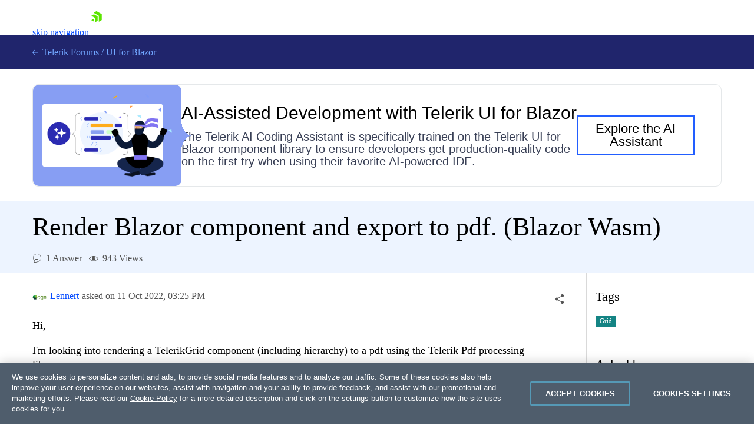

--- FILE ---
content_type: image/svg+xml
request_url: https://www.telerik.com/forums/images/forum-gamification/sm-rank-02.svg
body_size: 444
content:
<svg id="general" xmlns="http://www.w3.org/2000/svg" viewBox="0 0 16 16"><defs><style>.cls-1{fill:#20256c;}.cls-2{fill:#e1b284;isolation:isolate;}.cls-3{fill:#fff;}</style></defs><g id="rank-02-16"><path class="cls-1" d="M8.32.05l6,2.08a1,1,0,0,1,.67.93V6.6A9.9,9.9,0,0,1,8.32,16h0a1,1,0,0,1-.64,0h0A9.91,9.91,0,0,1,1,6.6V3.06a1,1,0,0,1,.67-.93l6-2.08A1,1,0,0,1,8.32.05Z"/><path class="cls-2" d="M8.28.88l5.3,1.86a.89.89,0,0,1,.59.84V6.74a8.86,8.86,0,0,1-5.88,8.38h0a1,1,0,0,1-.58,0h0A8.86,8.86,0,0,1,1.83,6.75V3.58a.89.89,0,0,1,.59-.84L7.72.88A.89.89,0,0,1,8.28.88Z"/><path class="cls-1" d="M10.29,8V9.45H5.66v0L7.52,6.94c.56-.75.87-1.14.87-1.68s-.29-.69-.79-.69a3.1,3.1,0,0,0-1.74.77V3.76A3.43,3.43,0,0,1,8,3a1.86,1.86,0,0,1,2.06,1.9,4,4,0,0,1-1,2.26L8.46,8Z"/><g id="Ribbon_front" data-name="Ribbon front"><polygon class="cls-3" points="1.42 9.43 14.58 9.43 13.95 13.27 2.05 13.27 1.42 9.43"/><path class="cls-1" d="M1.38,9.66H14.62a.27.27,0,0,1,.25.29L14,13H2L1.13,10A.27.27,0,0,1,1.38,9.66Z"/></g><path class="cls-3" d="M5,11.49v.93H4.58V10.14h.89c.47,0,.77.23.77.68a.62.62,0,0,1-.58.66l.66.94H5.88l-.63-.93Zm0-.32h.49a.35.35,0,1,0,0-.7H5Z"/><path class="cls-3" d="M7.54,11.36c0-.18-.15-.29-.38-.29a.81.81,0,0,0-.46.15v-.35a1,1,0,0,1,.53-.14.59.59,0,0,1,.67.61v1.08H7.54v-.09a.7.7,0,0,1-.4.12.56.56,0,0,1-.62-.54.58.58,0,0,1,.64-.53.75.75,0,0,1,.38.1Zm0,.48a.36.36,0,0,0-.33-.16c-.17,0-.35.07-.35.23s.18.24.35.24A.35.35,0,0,0,7.54,12Z"/><path class="cls-3" d="M8.34,10.77h.37v.16a.57.57,0,0,1,.44-.2.56.56,0,0,1,.59.62v1.07H9.37v-1c0-.21-.1-.34-.32-.34a.34.34,0,0,0-.34.26v1.09H8.34Z"/><path class="cls-3" d="M11.67,12.42h-.45l-.67-.79v.79h-.37V10h.37v1.44l.64-.67h.46l-.74.75Z"/></g></svg>